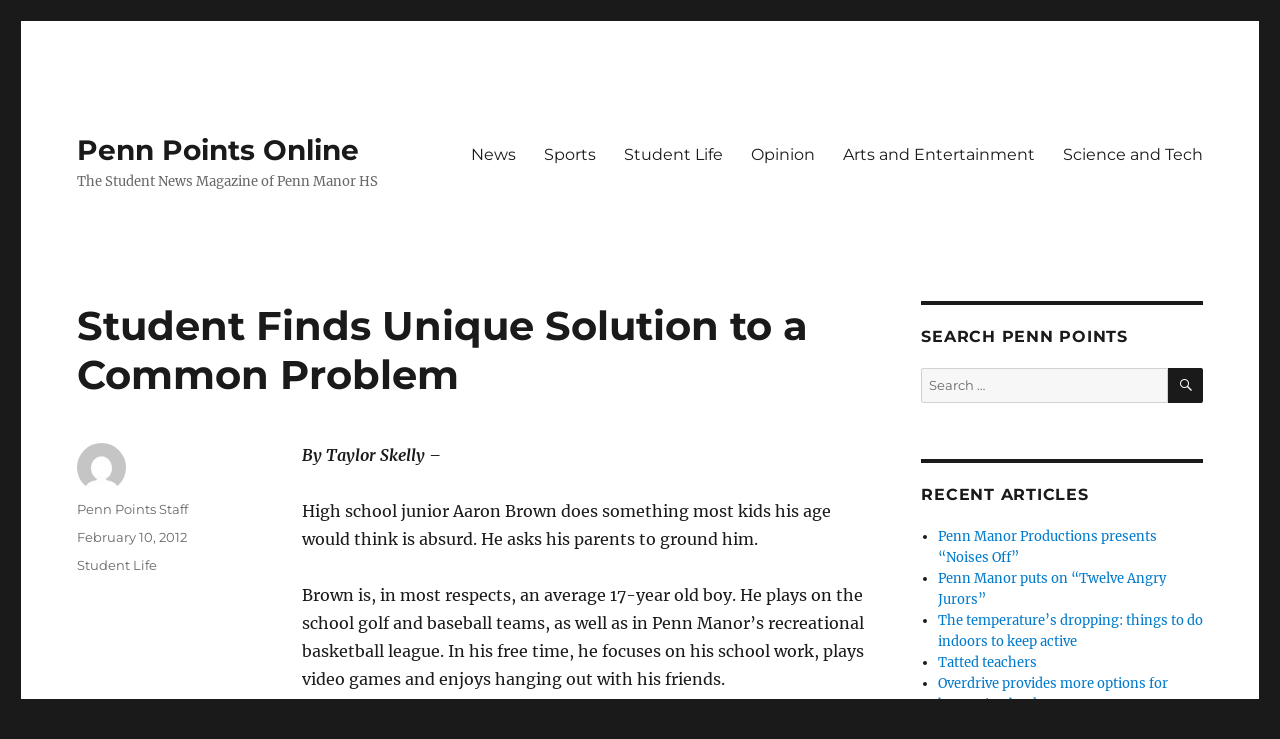

--- FILE ---
content_type: text/html; charset=UTF-8
request_url: https://www.pennpoints.net/2012/02/10/student-finds-unique-solution-to-a-common-problem/
body_size: 10820
content:
<!DOCTYPE html>
<html lang="en-US" class="no-js">
<head>
	<meta charset="UTF-8">
	<meta name="viewport" content="width=device-width, initial-scale=1.0">
	<link rel="profile" href="https://gmpg.org/xfn/11">
		<script>
(function(html){html.className = html.className.replace(/\bno-js\b/,'js')})(document.documentElement);
//# sourceURL=twentysixteen_javascript_detection
</script>
<title>Student Finds Unique Solution to a Common Problem &#8211; Penn Points Online</title>
<meta name='robots' content='max-image-preview:large' />

            <script data-no-defer="1" data-ezscrex="false" data-cfasync="false" data-pagespeed-no-defer data-cookieconsent="ignore">
                var ctPublicFunctions = {"_ajax_nonce":"28238e87df","_rest_nonce":"288992870e","_ajax_url":"\/wp-admin\/admin-ajax.php","_rest_url":"https:\/\/www.pennpoints.net\/wp-json\/","data__cookies_type":"alternative","data__ajax_type":"rest","data__bot_detector_enabled":"1","data__frontend_data_log_enabled":1,"cookiePrefix":"","wprocket_detected":false,"host_url":"www.pennpoints.net","text__ee_click_to_select":"Click to select the whole data","text__ee_original_email":"The complete one is","text__ee_got_it":"Got it","text__ee_blocked":"Blocked","text__ee_cannot_connect":"Cannot connect","text__ee_cannot_decode":"Can not decode email. Unknown reason","text__ee_email_decoder":"CleanTalk email decoder","text__ee_wait_for_decoding":"The magic is on the way!","text__ee_decoding_process":"Please wait a few seconds while we decode the contact data."}
            </script>
        
            <script data-no-defer="1" data-ezscrex="false" data-cfasync="false" data-pagespeed-no-defer data-cookieconsent="ignore">
                var ctPublic = {"_ajax_nonce":"28238e87df","settings__forms__check_internal":"0","settings__forms__check_external":"0","settings__forms__force_protection":0,"settings__forms__search_test":"1","settings__forms__wc_add_to_cart":"0","settings__data__bot_detector_enabled":"1","settings__sfw__anti_crawler":0,"blog_home":"https:\/\/www.pennpoints.net\/","pixel__setting":"3","pixel__enabled":false,"pixel__url":null,"data__email_check_before_post":"1","data__email_check_exist_post":"0","data__cookies_type":"alternative","data__key_is_ok":true,"data__visible_fields_required":true,"wl_brandname":"Anti-Spam by CleanTalk","wl_brandname_short":"CleanTalk","ct_checkjs_key":1656262413,"emailEncoderPassKey":"8657ac6b1610ec5e253ffa67230465d3","bot_detector_forms_excluded":"W10=","advancedCacheExists":false,"varnishCacheExists":false,"wc_ajax_add_to_cart":false}
            </script>
        <link rel='dns-prefetch' href='//fd.cleantalk.org' />
<link rel='dns-prefetch' href='//secure.gravatar.com' />
<link rel='dns-prefetch' href='//stats.wp.com' />
<link rel='dns-prefetch' href='//v0.wordpress.com' />
<link rel="alternate" type="application/rss+xml" title="Penn Points Online &raquo; Feed" href="https://www.pennpoints.net/feed/" />
<link rel="alternate" type="application/rss+xml" title="Penn Points Online &raquo; Comments Feed" href="https://www.pennpoints.net/comments/feed/" />
<link rel="alternate" title="oEmbed (JSON)" type="application/json+oembed" href="https://www.pennpoints.net/wp-json/oembed/1.0/embed?url=https%3A%2F%2Fwww.pennpoints.net%2F2012%2F02%2F10%2Fstudent-finds-unique-solution-to-a-common-problem%2F" />
<link rel="alternate" title="oEmbed (XML)" type="text/xml+oembed" href="https://www.pennpoints.net/wp-json/oembed/1.0/embed?url=https%3A%2F%2Fwww.pennpoints.net%2F2012%2F02%2F10%2Fstudent-finds-unique-solution-to-a-common-problem%2F&#038;format=xml" />
<style id='wp-img-auto-sizes-contain-inline-css'>
img:is([sizes=auto i],[sizes^="auto," i]){contain-intrinsic-size:3000px 1500px}
/*# sourceURL=wp-img-auto-sizes-contain-inline-css */
</style>
<link rel='stylesheet' id='twentysixteen-jetpack-css' href='https://www.pennpoints.net/wp-content/plugins/jetpack/modules/theme-tools/compat/twentysixteen.css?ver=15.4' media='all' />
<link rel='stylesheet' id='jetpack_related-posts-css' href='https://www.pennpoints.net/wp-content/plugins/jetpack/modules/related-posts/related-posts.css?ver=20240116' media='all' />
<style id='wp-emoji-styles-inline-css'>

	img.wp-smiley, img.emoji {
		display: inline !important;
		border: none !important;
		box-shadow: none !important;
		height: 1em !important;
		width: 1em !important;
		margin: 0 0.07em !important;
		vertical-align: -0.1em !important;
		background: none !important;
		padding: 0 !important;
	}
/*# sourceURL=wp-emoji-styles-inline-css */
</style>
<style id='wp-block-library-inline-css'>
:root{--wp-block-synced-color:#7a00df;--wp-block-synced-color--rgb:122,0,223;--wp-bound-block-color:var(--wp-block-synced-color);--wp-editor-canvas-background:#ddd;--wp-admin-theme-color:#007cba;--wp-admin-theme-color--rgb:0,124,186;--wp-admin-theme-color-darker-10:#006ba1;--wp-admin-theme-color-darker-10--rgb:0,107,160.5;--wp-admin-theme-color-darker-20:#005a87;--wp-admin-theme-color-darker-20--rgb:0,90,135;--wp-admin-border-width-focus:2px}@media (min-resolution:192dpi){:root{--wp-admin-border-width-focus:1.5px}}.wp-element-button{cursor:pointer}:root .has-very-light-gray-background-color{background-color:#eee}:root .has-very-dark-gray-background-color{background-color:#313131}:root .has-very-light-gray-color{color:#eee}:root .has-very-dark-gray-color{color:#313131}:root .has-vivid-green-cyan-to-vivid-cyan-blue-gradient-background{background:linear-gradient(135deg,#00d084,#0693e3)}:root .has-purple-crush-gradient-background{background:linear-gradient(135deg,#34e2e4,#4721fb 50%,#ab1dfe)}:root .has-hazy-dawn-gradient-background{background:linear-gradient(135deg,#faaca8,#dad0ec)}:root .has-subdued-olive-gradient-background{background:linear-gradient(135deg,#fafae1,#67a671)}:root .has-atomic-cream-gradient-background{background:linear-gradient(135deg,#fdd79a,#004a59)}:root .has-nightshade-gradient-background{background:linear-gradient(135deg,#330968,#31cdcf)}:root .has-midnight-gradient-background{background:linear-gradient(135deg,#020381,#2874fc)}:root{--wp--preset--font-size--normal:16px;--wp--preset--font-size--huge:42px}.has-regular-font-size{font-size:1em}.has-larger-font-size{font-size:2.625em}.has-normal-font-size{font-size:var(--wp--preset--font-size--normal)}.has-huge-font-size{font-size:var(--wp--preset--font-size--huge)}.has-text-align-center{text-align:center}.has-text-align-left{text-align:left}.has-text-align-right{text-align:right}.has-fit-text{white-space:nowrap!important}#end-resizable-editor-section{display:none}.aligncenter{clear:both}.items-justified-left{justify-content:flex-start}.items-justified-center{justify-content:center}.items-justified-right{justify-content:flex-end}.items-justified-space-between{justify-content:space-between}.screen-reader-text{border:0;clip-path:inset(50%);height:1px;margin:-1px;overflow:hidden;padding:0;position:absolute;width:1px;word-wrap:normal!important}.screen-reader-text:focus{background-color:#ddd;clip-path:none;color:#444;display:block;font-size:1em;height:auto;left:5px;line-height:normal;padding:15px 23px 14px;text-decoration:none;top:5px;width:auto;z-index:100000}html :where(.has-border-color){border-style:solid}html :where([style*=border-top-color]){border-top-style:solid}html :where([style*=border-right-color]){border-right-style:solid}html :where([style*=border-bottom-color]){border-bottom-style:solid}html :where([style*=border-left-color]){border-left-style:solid}html :where([style*=border-width]){border-style:solid}html :where([style*=border-top-width]){border-top-style:solid}html :where([style*=border-right-width]){border-right-style:solid}html :where([style*=border-bottom-width]){border-bottom-style:solid}html :where([style*=border-left-width]){border-left-style:solid}html :where(img[class*=wp-image-]){height:auto;max-width:100%}:where(figure){margin:0 0 1em}html :where(.is-position-sticky){--wp-admin--admin-bar--position-offset:var(--wp-admin--admin-bar--height,0px)}@media screen and (max-width:600px){html :where(.is-position-sticky){--wp-admin--admin-bar--position-offset:0px}}

/*# sourceURL=wp-block-library-inline-css */
</style><style id='global-styles-inline-css'>
:root{--wp--preset--aspect-ratio--square: 1;--wp--preset--aspect-ratio--4-3: 4/3;--wp--preset--aspect-ratio--3-4: 3/4;--wp--preset--aspect-ratio--3-2: 3/2;--wp--preset--aspect-ratio--2-3: 2/3;--wp--preset--aspect-ratio--16-9: 16/9;--wp--preset--aspect-ratio--9-16: 9/16;--wp--preset--color--black: #000000;--wp--preset--color--cyan-bluish-gray: #abb8c3;--wp--preset--color--white: #fff;--wp--preset--color--pale-pink: #f78da7;--wp--preset--color--vivid-red: #cf2e2e;--wp--preset--color--luminous-vivid-orange: #ff6900;--wp--preset--color--luminous-vivid-amber: #fcb900;--wp--preset--color--light-green-cyan: #7bdcb5;--wp--preset--color--vivid-green-cyan: #00d084;--wp--preset--color--pale-cyan-blue: #8ed1fc;--wp--preset--color--vivid-cyan-blue: #0693e3;--wp--preset--color--vivid-purple: #9b51e0;--wp--preset--color--dark-gray: #1a1a1a;--wp--preset--color--medium-gray: #686868;--wp--preset--color--light-gray: #e5e5e5;--wp--preset--color--blue-gray: #4d545c;--wp--preset--color--bright-blue: #007acc;--wp--preset--color--light-blue: #9adffd;--wp--preset--color--dark-brown: #402b30;--wp--preset--color--medium-brown: #774e24;--wp--preset--color--dark-red: #640c1f;--wp--preset--color--bright-red: #ff675f;--wp--preset--color--yellow: #ffef8e;--wp--preset--gradient--vivid-cyan-blue-to-vivid-purple: linear-gradient(135deg,rgb(6,147,227) 0%,rgb(155,81,224) 100%);--wp--preset--gradient--light-green-cyan-to-vivid-green-cyan: linear-gradient(135deg,rgb(122,220,180) 0%,rgb(0,208,130) 100%);--wp--preset--gradient--luminous-vivid-amber-to-luminous-vivid-orange: linear-gradient(135deg,rgb(252,185,0) 0%,rgb(255,105,0) 100%);--wp--preset--gradient--luminous-vivid-orange-to-vivid-red: linear-gradient(135deg,rgb(255,105,0) 0%,rgb(207,46,46) 100%);--wp--preset--gradient--very-light-gray-to-cyan-bluish-gray: linear-gradient(135deg,rgb(238,238,238) 0%,rgb(169,184,195) 100%);--wp--preset--gradient--cool-to-warm-spectrum: linear-gradient(135deg,rgb(74,234,220) 0%,rgb(151,120,209) 20%,rgb(207,42,186) 40%,rgb(238,44,130) 60%,rgb(251,105,98) 80%,rgb(254,248,76) 100%);--wp--preset--gradient--blush-light-purple: linear-gradient(135deg,rgb(255,206,236) 0%,rgb(152,150,240) 100%);--wp--preset--gradient--blush-bordeaux: linear-gradient(135deg,rgb(254,205,165) 0%,rgb(254,45,45) 50%,rgb(107,0,62) 100%);--wp--preset--gradient--luminous-dusk: linear-gradient(135deg,rgb(255,203,112) 0%,rgb(199,81,192) 50%,rgb(65,88,208) 100%);--wp--preset--gradient--pale-ocean: linear-gradient(135deg,rgb(255,245,203) 0%,rgb(182,227,212) 50%,rgb(51,167,181) 100%);--wp--preset--gradient--electric-grass: linear-gradient(135deg,rgb(202,248,128) 0%,rgb(113,206,126) 100%);--wp--preset--gradient--midnight: linear-gradient(135deg,rgb(2,3,129) 0%,rgb(40,116,252) 100%);--wp--preset--font-size--small: 13px;--wp--preset--font-size--medium: 20px;--wp--preset--font-size--large: 36px;--wp--preset--font-size--x-large: 42px;--wp--preset--spacing--20: 0.44rem;--wp--preset--spacing--30: 0.67rem;--wp--preset--spacing--40: 1rem;--wp--preset--spacing--50: 1.5rem;--wp--preset--spacing--60: 2.25rem;--wp--preset--spacing--70: 3.38rem;--wp--preset--spacing--80: 5.06rem;--wp--preset--shadow--natural: 6px 6px 9px rgba(0, 0, 0, 0.2);--wp--preset--shadow--deep: 12px 12px 50px rgba(0, 0, 0, 0.4);--wp--preset--shadow--sharp: 6px 6px 0px rgba(0, 0, 0, 0.2);--wp--preset--shadow--outlined: 6px 6px 0px -3px rgb(255, 255, 255), 6px 6px rgb(0, 0, 0);--wp--preset--shadow--crisp: 6px 6px 0px rgb(0, 0, 0);}:where(.is-layout-flex){gap: 0.5em;}:where(.is-layout-grid){gap: 0.5em;}body .is-layout-flex{display: flex;}.is-layout-flex{flex-wrap: wrap;align-items: center;}.is-layout-flex > :is(*, div){margin: 0;}body .is-layout-grid{display: grid;}.is-layout-grid > :is(*, div){margin: 0;}:where(.wp-block-columns.is-layout-flex){gap: 2em;}:where(.wp-block-columns.is-layout-grid){gap: 2em;}:where(.wp-block-post-template.is-layout-flex){gap: 1.25em;}:where(.wp-block-post-template.is-layout-grid){gap: 1.25em;}.has-black-color{color: var(--wp--preset--color--black) !important;}.has-cyan-bluish-gray-color{color: var(--wp--preset--color--cyan-bluish-gray) !important;}.has-white-color{color: var(--wp--preset--color--white) !important;}.has-pale-pink-color{color: var(--wp--preset--color--pale-pink) !important;}.has-vivid-red-color{color: var(--wp--preset--color--vivid-red) !important;}.has-luminous-vivid-orange-color{color: var(--wp--preset--color--luminous-vivid-orange) !important;}.has-luminous-vivid-amber-color{color: var(--wp--preset--color--luminous-vivid-amber) !important;}.has-light-green-cyan-color{color: var(--wp--preset--color--light-green-cyan) !important;}.has-vivid-green-cyan-color{color: var(--wp--preset--color--vivid-green-cyan) !important;}.has-pale-cyan-blue-color{color: var(--wp--preset--color--pale-cyan-blue) !important;}.has-vivid-cyan-blue-color{color: var(--wp--preset--color--vivid-cyan-blue) !important;}.has-vivid-purple-color{color: var(--wp--preset--color--vivid-purple) !important;}.has-black-background-color{background-color: var(--wp--preset--color--black) !important;}.has-cyan-bluish-gray-background-color{background-color: var(--wp--preset--color--cyan-bluish-gray) !important;}.has-white-background-color{background-color: var(--wp--preset--color--white) !important;}.has-pale-pink-background-color{background-color: var(--wp--preset--color--pale-pink) !important;}.has-vivid-red-background-color{background-color: var(--wp--preset--color--vivid-red) !important;}.has-luminous-vivid-orange-background-color{background-color: var(--wp--preset--color--luminous-vivid-orange) !important;}.has-luminous-vivid-amber-background-color{background-color: var(--wp--preset--color--luminous-vivid-amber) !important;}.has-light-green-cyan-background-color{background-color: var(--wp--preset--color--light-green-cyan) !important;}.has-vivid-green-cyan-background-color{background-color: var(--wp--preset--color--vivid-green-cyan) !important;}.has-pale-cyan-blue-background-color{background-color: var(--wp--preset--color--pale-cyan-blue) !important;}.has-vivid-cyan-blue-background-color{background-color: var(--wp--preset--color--vivid-cyan-blue) !important;}.has-vivid-purple-background-color{background-color: var(--wp--preset--color--vivid-purple) !important;}.has-black-border-color{border-color: var(--wp--preset--color--black) !important;}.has-cyan-bluish-gray-border-color{border-color: var(--wp--preset--color--cyan-bluish-gray) !important;}.has-white-border-color{border-color: var(--wp--preset--color--white) !important;}.has-pale-pink-border-color{border-color: var(--wp--preset--color--pale-pink) !important;}.has-vivid-red-border-color{border-color: var(--wp--preset--color--vivid-red) !important;}.has-luminous-vivid-orange-border-color{border-color: var(--wp--preset--color--luminous-vivid-orange) !important;}.has-luminous-vivid-amber-border-color{border-color: var(--wp--preset--color--luminous-vivid-amber) !important;}.has-light-green-cyan-border-color{border-color: var(--wp--preset--color--light-green-cyan) !important;}.has-vivid-green-cyan-border-color{border-color: var(--wp--preset--color--vivid-green-cyan) !important;}.has-pale-cyan-blue-border-color{border-color: var(--wp--preset--color--pale-cyan-blue) !important;}.has-vivid-cyan-blue-border-color{border-color: var(--wp--preset--color--vivid-cyan-blue) !important;}.has-vivid-purple-border-color{border-color: var(--wp--preset--color--vivid-purple) !important;}.has-vivid-cyan-blue-to-vivid-purple-gradient-background{background: var(--wp--preset--gradient--vivid-cyan-blue-to-vivid-purple) !important;}.has-light-green-cyan-to-vivid-green-cyan-gradient-background{background: var(--wp--preset--gradient--light-green-cyan-to-vivid-green-cyan) !important;}.has-luminous-vivid-amber-to-luminous-vivid-orange-gradient-background{background: var(--wp--preset--gradient--luminous-vivid-amber-to-luminous-vivid-orange) !important;}.has-luminous-vivid-orange-to-vivid-red-gradient-background{background: var(--wp--preset--gradient--luminous-vivid-orange-to-vivid-red) !important;}.has-very-light-gray-to-cyan-bluish-gray-gradient-background{background: var(--wp--preset--gradient--very-light-gray-to-cyan-bluish-gray) !important;}.has-cool-to-warm-spectrum-gradient-background{background: var(--wp--preset--gradient--cool-to-warm-spectrum) !important;}.has-blush-light-purple-gradient-background{background: var(--wp--preset--gradient--blush-light-purple) !important;}.has-blush-bordeaux-gradient-background{background: var(--wp--preset--gradient--blush-bordeaux) !important;}.has-luminous-dusk-gradient-background{background: var(--wp--preset--gradient--luminous-dusk) !important;}.has-pale-ocean-gradient-background{background: var(--wp--preset--gradient--pale-ocean) !important;}.has-electric-grass-gradient-background{background: var(--wp--preset--gradient--electric-grass) !important;}.has-midnight-gradient-background{background: var(--wp--preset--gradient--midnight) !important;}.has-small-font-size{font-size: var(--wp--preset--font-size--small) !important;}.has-medium-font-size{font-size: var(--wp--preset--font-size--medium) !important;}.has-large-font-size{font-size: var(--wp--preset--font-size--large) !important;}.has-x-large-font-size{font-size: var(--wp--preset--font-size--x-large) !important;}
/*# sourceURL=global-styles-inline-css */
</style>

<style id='classic-theme-styles-inline-css'>
/*! This file is auto-generated */
.wp-block-button__link{color:#fff;background-color:#32373c;border-radius:9999px;box-shadow:none;text-decoration:none;padding:calc(.667em + 2px) calc(1.333em + 2px);font-size:1.125em}.wp-block-file__button{background:#32373c;color:#fff;text-decoration:none}
/*# sourceURL=/wp-includes/css/classic-themes.min.css */
</style>
<link rel='stylesheet' id='cleantalk-public-css-css' href='https://www.pennpoints.net/wp-content/plugins/cleantalk-spam-protect/css/cleantalk-public.min.css?ver=6.71_1769082692' media='all' />
<link rel='stylesheet' id='cleantalk-email-decoder-css-css' href='https://www.pennpoints.net/wp-content/plugins/cleantalk-spam-protect/css/cleantalk-email-decoder.min.css?ver=6.71_1769082692' media='all' />
<link rel='stylesheet' id='contact-form-7-css' href='https://www.pennpoints.net/wp-content/plugins/contact-form-7/includes/css/styles.css?ver=6.1.4' media='all' />
<link rel='stylesheet' id='twentysixteen-fonts-css' href='https://www.pennpoints.net/wp-content/themes/twentysixteen/fonts/merriweather-plus-montserrat-plus-inconsolata.css?ver=20230328' media='all' />
<link rel='stylesheet' id='genericons-css' href='https://www.pennpoints.net/wp-content/plugins/jetpack/_inc/genericons/genericons/genericons.css?ver=3.1' media='all' />
<link rel='stylesheet' id='twentysixteen-style-css' href='https://www.pennpoints.net/wp-content/themes/twentysixteen/style.css?ver=20251202' media='all' />
<link rel='stylesheet' id='twentysixteen-block-style-css' href='https://www.pennpoints.net/wp-content/themes/twentysixteen/css/blocks.css?ver=20240817' media='all' />
<link rel='stylesheet' id='jetpack-subscriptions-css' href='https://www.pennpoints.net/wp-content/plugins/jetpack/_inc/build/subscriptions/subscriptions.min.css?ver=15.4' media='all' />
<link rel='stylesheet' id='genesis-tabs-stylesheet-css' href='https://www.pennpoints.net/wp-content/plugins/genesis-tabs/assets/css/style.css?ver=0.9.5' media='all' />
<script id="jetpack_related-posts-js-extra">
var related_posts_js_options = {"post_heading":"h4"};
//# sourceURL=jetpack_related-posts-js-extra
</script>
<script src="https://www.pennpoints.net/wp-content/plugins/jetpack/_inc/build/related-posts/related-posts.min.js?ver=20240116" id="jetpack_related-posts-js"></script>
<script src="https://www.pennpoints.net/wp-content/plugins/cleantalk-spam-protect/js/apbct-public-bundle.min.js?ver=6.71_1769082692" id="apbct-public-bundle.min-js-js"></script>
<script src="https://fd.cleantalk.org/ct-bot-detector-wrapper.js?ver=6.71" id="ct_bot_detector-js" defer data-wp-strategy="defer"></script>
<script src="https://www.pennpoints.net/wp-includes/js/jquery/jquery.min.js?ver=3.7.1" id="jquery-core-js"></script>
<script src="https://www.pennpoints.net/wp-includes/js/jquery/jquery-migrate.min.js?ver=3.4.1" id="jquery-migrate-js"></script>
<script id="twentysixteen-script-js-extra">
var screenReaderText = {"expand":"expand child menu","collapse":"collapse child menu"};
//# sourceURL=twentysixteen-script-js-extra
</script>
<script src="https://www.pennpoints.net/wp-content/themes/twentysixteen/js/functions.js?ver=20230629" id="twentysixteen-script-js" defer data-wp-strategy="defer"></script>
<link rel="https://api.w.org/" href="https://www.pennpoints.net/wp-json/" /><link rel="alternate" title="JSON" type="application/json" href="https://www.pennpoints.net/wp-json/wp/v2/posts/44957" /><link rel="EditURI" type="application/rsd+xml" title="RSD" href="https://www.pennpoints.net/xmlrpc.php?rsd" />
<meta name="generator" content="WordPress 6.9" />
<link rel="canonical" href="https://www.pennpoints.net/2012/02/10/student-finds-unique-solution-to-a-common-problem/" />
<link rel='shortlink' href='https://wp.me/p2ZIkK-bH7' />
	<style>img#wpstats{display:none}</style>
		
<!-- Jetpack Open Graph Tags -->
<meta property="og:type" content="article" />
<meta property="og:title" content="Student Finds Unique Solution to a Common Problem" />
<meta property="og:url" content="https://www.pennpoints.net/2012/02/10/student-finds-unique-solution-to-a-common-problem/" />
<meta property="og:description" content="By Taylor Skelly &#8211; High school junior Aaron Brown does something most kids his age would think is absurd. He asks his parents to ground him. Brown is, in most respects, an average 17-year old…" />
<meta property="article:published_time" content="2012-02-10T15:35:55+00:00" />
<meta property="article:modified_time" content="2012-02-10T15:35:55+00:00" />
<meta property="og:site_name" content="Penn Points Online" />
<meta property="og:image" content="https://www.pennpoints.net/wp-content/uploads/2012/02/Aaronbrown2-199x300.jpg" />
<meta property="og:image:width" content="199" />
<meta property="og:image:height" content="300" />
<meta property="og:image:alt" content="" />
<meta property="og:locale" content="en_US" />
<meta name="twitter:text:title" content="Student Finds Unique Solution to a Common Problem" />
<meta name="twitter:image" content="https://www.pennpoints.net/wp-content/uploads/2012/02/Aaronbrown2-199x300.jpg?w=144" />
<meta name="twitter:card" content="summary" />

<!-- End Jetpack Open Graph Tags -->
<script src="/wp-content/mu-plugins/captaincore-analytics.js" data-site="MSCUQVQX" defer></script>
</head>

<body class="wp-singular post-template-default single single-post postid-44957 single-format-standard wp-embed-responsive wp-theme-twentysixteen group-blog">
<div id="page" class="site">
	<div class="site-inner">
		<a class="skip-link screen-reader-text" href="#content">
			Skip to content		</a>

		<header id="masthead" class="site-header">
			<div class="site-header-main">
				<div class="site-branding">
											<p class="site-title"><a href="https://www.pennpoints.net/" rel="home" >Penn Points Online</a></p>
												<p class="site-description">The Student News Magazine of Penn Manor HS</p>
									</div><!-- .site-branding -->

									<button id="menu-toggle" class="menu-toggle">Menu</button>

					<div id="site-header-menu" class="site-header-menu">
													<nav id="site-navigation" class="main-navigation" aria-label="Primary Menu">
								<div class="menu-primary-nav-container"><ul id="menu-primary-nav" class="primary-menu"><li id="menu-item-56137" class="menu-item menu-item-type-taxonomy menu-item-object-category menu-item-56137"><a href="https://www.pennpoints.net/category/news/">News</a></li>
<li id="menu-item-56148" class="menu-item menu-item-type-taxonomy menu-item-object-category menu-item-56148"><a href="https://www.pennpoints.net/category/sports/">Sports</a></li>
<li id="menu-item-56136" class="menu-item menu-item-type-taxonomy menu-item-object-category current-post-ancestor current-menu-parent current-post-parent menu-item-56136"><a href="https://www.pennpoints.net/category/student-life/">Student Life</a></li>
<li id="menu-item-56150" class="menu-item menu-item-type-taxonomy menu-item-object-category menu-item-56150"><a href="https://www.pennpoints.net/category/opinion/">Opinion</a></li>
<li id="menu-item-56149" class="menu-item menu-item-type-taxonomy menu-item-object-category menu-item-56149"><a href="https://www.pennpoints.net/category/arts-and-entertainment/">Arts and Entertainment</a></li>
<li id="menu-item-56151" class="menu-item menu-item-type-taxonomy menu-item-object-category menu-item-56151"><a href="https://www.pennpoints.net/category/science-and-tech/">Science and Tech</a></li>
</ul></div>							</nav><!-- .main-navigation -->
						
											</div><!-- .site-header-menu -->
							</div><!-- .site-header-main -->

					</header><!-- .site-header -->

		<div id="content" class="site-content">

<div id="primary" class="content-area">
	<main id="main" class="site-main">
		
<article id="post-44957" class="post-44957 post type-post status-publish format-standard hentry category-student-life">
	<header class="entry-header">
		<h1 class="entry-title">Student Finds Unique Solution to a Common Problem</h1>	</header><!-- .entry-header -->

	
	
	<div class="entry-content">
		<p><em><strong>By Taylor Skelly &#8211;</strong></em></p>
<p>High school junior Aaron Brown does something most kids his age would think is absurd. He asks his parents to ground him.</p>
<p>Brown is, in most respects, an average 17-year old boy. He plays on the school golf and baseball teams, as well as in Penn Manor&#8217;s recreational basketball league. In his free time, he focuses on his school work, plays video games and enjoys hanging out with his friends.</p>
<p>However, when video games begin to interfere with his school work or sports, he asks his parents to take them away.<em><strong></strong></em></p>
<p>To many, Brown&#8217;s solution to this common issue seems preposterous and unthinkable.</p>
<p>To his critics, he replied, &#8220;I&#8217;m not very self-motivated, it&#8217;s something I need to work on.&#8221;</p>
<p>Brown admits that at times he can be a video game addict and an hour of gaming can quickly turn into an entire evening, demolishing any opportunity to spend extra time on his school work. His courses include the likes of AP Calculus BC and Honors Physics. Most of his peers don&#8217;t see a lack of time for school work to be much of a concern.</p>
<p>&#8220;I&#8217;m hard working, organized and a good student. I take pride in getting good grades,&#8221; said Brown.</p>
<figure id="attachment_45465" aria-describedby="caption-attachment-45465" style="width: 199px" class="wp-caption alignleft"><a href="https://www.pennpoints.net/?attachment_id=45465" rel="attachment wp-att-45465"><img fetchpriority="high" decoding="async" class="size-medium wp-image-45465" title="Aaronbrown2" src="https://www.pennpoints.net/wp-content/uploads/2012/02/Aaronbrown2-199x300.jpg" alt="" width="199" height="300" srcset="https://www.pennpoints.net/wp-content/uploads/2012/02/Aaronbrown2-199x300.jpg 199w, https://www.pennpoints.net/wp-content/uploads/2012/02/Aaronbrown2.jpg 350w" sizes="(max-width: 199px) 85vw, 199px" /></a><figcaption id="caption-attachment-45465" class="wp-caption-text">Aaron Brown, Penn Manor junior. Photo by Taylor Skelly.</figcaption></figure>
<p>While Brown insists he lacks self-motivation, he does display an admirable trait, self-discipline. Brown&#8217;s ability to recognize something holding him back from performing his best in school, in this case video games, allows him to stay focused on achieving a larger goal of his, playing either baseball or golf while attending Lebanon Valley College.</p>
<p>&#8220;It&#8217;s a good school and the right size for me,&#8221; said Brown, &#8220;It&#8217;s also in a good location.  I don&#8217;t want to go too far away from home because I have a good relationship with my parents.&#8221;</p>
<p>&#8220;I have a lot of respect for him for taking his schoolwork so seriously, but most kids his age would think he&#8217;s ridiculous,&#8221; said Penn Manor junior Travis Wells.</p>
<p>Despite the chastising Brown receives from time to time, he says he plans on continuing to handle his video game problem the same way for the rest of his high school career.</p>
<p>&#8220;It works for me,&#8221; he said.</p>
<p>In college, Brown hopes to use what he is learning in high school to move past his current video game habits and prepare himself for a career as an actuary.</p>
<p>&#8220;I probably won&#8217;t even have an XBOX in college, so I won&#8217;t have any option but to hit the books,&#8221; said Brown.</p>
<p>For this junior, getting into a good college is more important than countless empty hours of video games.</p>

<div id='jp-relatedposts' class='jp-relatedposts' >
	<h3 class="jp-relatedposts-headline"><em>Related</em></h3>
</div>	</div><!-- .entry-content -->

	<footer class="entry-footer">
		<span class="byline"><img alt='' src='https://secure.gravatar.com/avatar/401df511fc813e6aeaaef64b080469f81263e0672cac4edb6b012e467cc30804?s=49&#038;d=mm&#038;r=g' srcset='https://secure.gravatar.com/avatar/401df511fc813e6aeaaef64b080469f81263e0672cac4edb6b012e467cc30804?s=98&#038;d=mm&#038;r=g 2x' class='avatar avatar-49 photo' height='49' width='49' decoding='async'/><span class="screen-reader-text">Author </span><span class="author vcard"><a class="url fn n" href="https://www.pennpoints.net/author/pennpoints/">Penn Points Staff</a></span></span><span class="posted-on"><span class="screen-reader-text">Posted on </span><a href="https://www.pennpoints.net/2012/02/10/student-finds-unique-solution-to-a-common-problem/" rel="bookmark"><time class="entry-date published updated" datetime="2012-02-10T11:35:55-04:00">February 10, 2012</time></a></span><span class="cat-links"><span class="screen-reader-text">Categories </span><a href="https://www.pennpoints.net/category/student-life/" rel="category tag">Student Life</a></span>			</footer><!-- .entry-footer -->
</article><!-- #post-44957 -->

	<nav class="navigation post-navigation" aria-label="Posts">
		<h2 class="screen-reader-text">Post navigation</h2>
		<div class="nav-links"><div class="nav-previous"><a href="https://www.pennpoints.net/2012/02/09/frese-faces-a-different-battle-on-the-ice/" rel="prev"><span class="meta-nav" aria-hidden="true">Previous</span> <span class="screen-reader-text">Previous post:</span> <span class="post-title">Frese Faces a Different Battle on the Ice</span></a></div><div class="nav-next"><a href="https://www.pennpoints.net/2012/02/10/pm-lacrosse-looking-to-slash-into-relavancy/" rel="next"><span class="meta-nav" aria-hidden="true">Next</span> <span class="screen-reader-text">Next post:</span> <span class="post-title">PM Lacrosse Looking to Slash into Relavancy</span></a></div></div>
	</nav>
	</main><!-- .site-main -->

	
</div><!-- .content-area -->


	<aside id="secondary" class="sidebar widget-area">
		<section id="search-6" class="widget widget_search"><h2 class="widget-title">Search Penn Points</h2>
<form apbct-form-sign="native_search" role="search" method="get" class="search-form" action="https://www.pennpoints.net/">
	<label>
		<span class="screen-reader-text">
			Search for:		</span>
		<input type="search" class="search-field" placeholder="Search &hellip;" value="" name="s" />
	</label>
	<button type="submit" class="search-submit"><span class="screen-reader-text">
		Search	</span></button>
<input
                    class="apbct_special_field apbct_email_id__search_form"
                    name="apbct__email_id__search_form"
                    aria-label="apbct__label_id__search_form"
                    type="text" size="30" maxlength="200" autocomplete="off"
                    value=""
                /><input
                   id="apbct_submit_id__search_form" 
                   class="apbct_special_field apbct__email_id__search_form"
                   name="apbct__label_id__search_form"
                   aria-label="apbct_submit_name__search_form"
                   type="submit"
                   size="30"
                   maxlength="200"
                   value="51864"
               /></form>
</section>
		<section id="recent-posts-4" class="widget widget_recent_entries">
		<h2 class="widget-title">Recent Articles</h2><nav aria-label="Recent Articles">
		<ul>
											<li>
					<a href="https://www.pennpoints.net/2018/11/16/penn-manor-productions-presents-noises-off/">Penn Manor Productions presents &#8220;Noises Off&#8221;</a>
									</li>
											<li>
					<a href="https://www.pennpoints.net/2016/11/18/penn-manor-puts-ontwelve-angry-jurors/">Penn Manor puts on “Twelve Angry Jurors”</a>
									</li>
											<li>
					<a href="https://www.pennpoints.net/2016/11/18/the-temperatures-dropping-things-to-do-indoors-to-keep-active/">The temperature’s dropping: things to do indoors to keep active</a>
									</li>
											<li>
					<a href="https://www.pennpoints.net/2016/11/16/tatted-teachers/">Tatted teachers</a>
									</li>
											<li>
					<a href="https://www.pennpoints.net/2016/11/07/overdrive-provides-more-options-for-borrowing-books/">Overdrive provides more options for borrowing books</a>
									</li>
					</ul>

		</nav></section><section id="blog_subscription-2" class="widget widget_blog_subscription jetpack_subscription_widget"><h2 class="widget-title">Subscribe to email updates</h2>
			<div class="wp-block-jetpack-subscriptions__container">
			<form action="#" method="post" accept-charset="utf-8" id="subscribe-blog-blog_subscription-2"
				data-blog="44261102"
				data-post_access_level="everybody" >
									<div id="subscribe-text"><p>Enter your email address to subscribe to this blog and receive notifications of new posts by email.</p>
</div>
										<p id="subscribe-email">
						<label id="jetpack-subscribe-label"
							class="screen-reader-text"
							for="subscribe-field-blog_subscription-2">
							Email Address						</label>
						<input type="email" name="email" autocomplete="email" required="required"
																					value=""
							id="subscribe-field-blog_subscription-2"
							placeholder="Email Address"
						/>
					</p>

					<p id="subscribe-submit"
											>
						<input type="hidden" name="action" value="subscribe"/>
						<input type="hidden" name="source" value="https://www.pennpoints.net/2012/02/10/student-finds-unique-solution-to-a-common-problem/"/>
						<input type="hidden" name="sub-type" value="widget"/>
						<input type="hidden" name="redirect_fragment" value="subscribe-blog-blog_subscription-2"/>
						<input type="hidden" id="_wpnonce" name="_wpnonce" value="37e196c751" /><input type="hidden" name="_wp_http_referer" value="/2012/02/10/student-finds-unique-solution-to-a-common-problem/" />						<button type="submit"
															class="wp-block-button__link"
																					name="jetpack_subscriptions_widget"
						>
							Subscribe						</button>
					</p>
							</form>
						</div>
			
</section><section id="linkcat-2" class="widget widget_links"><h2 class="widget-title">PM Websites</h2>
	<ul class='xoxo blogroll'>
<li><a href="http://www.pennmanor.net/" title="PM District Website">Penn Manor District Website</a></li>
<li><a href="https://highschool.pennmanor.net/" title="PM High School">Penn Manor High School</a></li>
<li><a href="http://twitter.com/pennmanor" title="PM Twitter">PM Twitter</a></li>

	</ul>
</section>
	</aside><!-- .sidebar .widget-area -->

		</div><!-- .site-content -->

		<footer id="colophon" class="site-footer">
							<nav class="main-navigation" aria-label="Footer Primary Menu">
					<div class="menu-primary-nav-container"><ul id="menu-primary-nav-1" class="primary-menu"><li class="menu-item menu-item-type-taxonomy menu-item-object-category menu-item-56137"><a href="https://www.pennpoints.net/category/news/">News</a></li>
<li class="menu-item menu-item-type-taxonomy menu-item-object-category menu-item-56148"><a href="https://www.pennpoints.net/category/sports/">Sports</a></li>
<li class="menu-item menu-item-type-taxonomy menu-item-object-category current-post-ancestor current-menu-parent current-post-parent menu-item-56136"><a href="https://www.pennpoints.net/category/student-life/">Student Life</a></li>
<li class="menu-item menu-item-type-taxonomy menu-item-object-category menu-item-56150"><a href="https://www.pennpoints.net/category/opinion/">Opinion</a></li>
<li class="menu-item menu-item-type-taxonomy menu-item-object-category menu-item-56149"><a href="https://www.pennpoints.net/category/arts-and-entertainment/">Arts and Entertainment</a></li>
<li class="menu-item menu-item-type-taxonomy menu-item-object-category menu-item-56151"><a href="https://www.pennpoints.net/category/science-and-tech/">Science and Tech</a></li>
</ul></div>				</nav><!-- .main-navigation -->
			
			
			<div class="site-info">
								<span class="site-title"><a href="https://www.pennpoints.net/" rel="home">Penn Points Online</a></span>
								<a href="https://wordpress.org/" class="imprint">
					Proudly powered by WordPress				</a>
			</div><!-- .site-info -->
		</footer><!-- .site-footer -->
	</div><!-- .site-inner -->
</div><!-- .site -->

<script type="speculationrules">
{"prefetch":[{"source":"document","where":{"and":[{"href_matches":"/*"},{"not":{"href_matches":["/wp-*.php","/wp-admin/*","/wp-content/uploads/*","/wp-content/*","/wp-content/plugins/*","/wp-content/themes/twentysixteen/*","/*\\?(.+)"]}},{"not":{"selector_matches":"a[rel~=\"nofollow\"]"}},{"not":{"selector_matches":".no-prefetch, .no-prefetch a"}}]},"eagerness":"conservative"}]}
</script>
	<div style="display:none">
			<div class="grofile-hash-map-c6b48945d75c6633e91759dc5a5015eb">
		</div>
		</div>
		<script src="https://www.pennpoints.net/wp-includes/js/dist/hooks.min.js?ver=dd5603f07f9220ed27f1" id="wp-hooks-js"></script>
<script src="https://www.pennpoints.net/wp-includes/js/dist/i18n.min.js?ver=c26c3dc7bed366793375" id="wp-i18n-js"></script>
<script id="wp-i18n-js-after">
wp.i18n.setLocaleData( { 'text direction\u0004ltr': [ 'ltr' ] } );
//# sourceURL=wp-i18n-js-after
</script>
<script src="https://www.pennpoints.net/wp-content/plugins/contact-form-7/includes/swv/js/index.js?ver=6.1.4" id="swv-js"></script>
<script id="contact-form-7-js-before">
var wpcf7 = {
    "api": {
        "root": "https:\/\/www.pennpoints.net\/wp-json\/",
        "namespace": "contact-form-7\/v1"
    },
    "cached": 1
};
//# sourceURL=contact-form-7-js-before
</script>
<script src="https://www.pennpoints.net/wp-content/plugins/contact-form-7/includes/js/index.js?ver=6.1.4" id="contact-form-7-js"></script>
<script src="https://secure.gravatar.com/js/gprofiles.js?ver=202604" id="grofiles-cards-js"></script>
<script id="wpgroho-js-extra">
var WPGroHo = {"my_hash":""};
//# sourceURL=wpgroho-js-extra
</script>
<script src="https://www.pennpoints.net/wp-content/plugins/jetpack/modules/wpgroho.js?ver=15.4" id="wpgroho-js"></script>
<script src="https://www.pennpoints.net/wp-includes/js/jquery/ui/core.min.js?ver=1.13.3" id="jquery-ui-core-js"></script>
<script src="https://www.pennpoints.net/wp-includes/js/jquery/ui/tabs.min.js?ver=1.13.3" id="jquery-ui-tabs-js"></script>
<script id="jetpack-stats-js-before">
_stq = window._stq || [];
_stq.push([ "view", {"v":"ext","blog":"44261102","post":"44957","tz":"-4","srv":"www.pennpoints.net","j":"1:15.4"} ]);
_stq.push([ "clickTrackerInit", "44261102", "44957" ]);
//# sourceURL=jetpack-stats-js-before
</script>
<script src="https://stats.wp.com/e-202604.js" id="jetpack-stats-js" defer data-wp-strategy="defer"></script>
<script id="wp-emoji-settings" type="application/json">
{"baseUrl":"https://s.w.org/images/core/emoji/17.0.2/72x72/","ext":".png","svgUrl":"https://s.w.org/images/core/emoji/17.0.2/svg/","svgExt":".svg","source":{"concatemoji":"https://www.pennpoints.net/wp-includes/js/wp-emoji-release.min.js?ver=6.9"}}
</script>
<script type="module">
/*! This file is auto-generated */
const a=JSON.parse(document.getElementById("wp-emoji-settings").textContent),o=(window._wpemojiSettings=a,"wpEmojiSettingsSupports"),s=["flag","emoji"];function i(e){try{var t={supportTests:e,timestamp:(new Date).valueOf()};sessionStorage.setItem(o,JSON.stringify(t))}catch(e){}}function c(e,t,n){e.clearRect(0,0,e.canvas.width,e.canvas.height),e.fillText(t,0,0);t=new Uint32Array(e.getImageData(0,0,e.canvas.width,e.canvas.height).data);e.clearRect(0,0,e.canvas.width,e.canvas.height),e.fillText(n,0,0);const a=new Uint32Array(e.getImageData(0,0,e.canvas.width,e.canvas.height).data);return t.every((e,t)=>e===a[t])}function p(e,t){e.clearRect(0,0,e.canvas.width,e.canvas.height),e.fillText(t,0,0);var n=e.getImageData(16,16,1,1);for(let e=0;e<n.data.length;e++)if(0!==n.data[e])return!1;return!0}function u(e,t,n,a){switch(t){case"flag":return n(e,"\ud83c\udff3\ufe0f\u200d\u26a7\ufe0f","\ud83c\udff3\ufe0f\u200b\u26a7\ufe0f")?!1:!n(e,"\ud83c\udde8\ud83c\uddf6","\ud83c\udde8\u200b\ud83c\uddf6")&&!n(e,"\ud83c\udff4\udb40\udc67\udb40\udc62\udb40\udc65\udb40\udc6e\udb40\udc67\udb40\udc7f","\ud83c\udff4\u200b\udb40\udc67\u200b\udb40\udc62\u200b\udb40\udc65\u200b\udb40\udc6e\u200b\udb40\udc67\u200b\udb40\udc7f");case"emoji":return!a(e,"\ud83e\u1fac8")}return!1}function f(e,t,n,a){let r;const o=(r="undefined"!=typeof WorkerGlobalScope&&self instanceof WorkerGlobalScope?new OffscreenCanvas(300,150):document.createElement("canvas")).getContext("2d",{willReadFrequently:!0}),s=(o.textBaseline="top",o.font="600 32px Arial",{});return e.forEach(e=>{s[e]=t(o,e,n,a)}),s}function r(e){var t=document.createElement("script");t.src=e,t.defer=!0,document.head.appendChild(t)}a.supports={everything:!0,everythingExceptFlag:!0},new Promise(t=>{let n=function(){try{var e=JSON.parse(sessionStorage.getItem(o));if("object"==typeof e&&"number"==typeof e.timestamp&&(new Date).valueOf()<e.timestamp+604800&&"object"==typeof e.supportTests)return e.supportTests}catch(e){}return null}();if(!n){if("undefined"!=typeof Worker&&"undefined"!=typeof OffscreenCanvas&&"undefined"!=typeof URL&&URL.createObjectURL&&"undefined"!=typeof Blob)try{var e="postMessage("+f.toString()+"("+[JSON.stringify(s),u.toString(),c.toString(),p.toString()].join(",")+"));",a=new Blob([e],{type:"text/javascript"});const r=new Worker(URL.createObjectURL(a),{name:"wpTestEmojiSupports"});return void(r.onmessage=e=>{i(n=e.data),r.terminate(),t(n)})}catch(e){}i(n=f(s,u,c,p))}t(n)}).then(e=>{for(const n in e)a.supports[n]=e[n],a.supports.everything=a.supports.everything&&a.supports[n],"flag"!==n&&(a.supports.everythingExceptFlag=a.supports.everythingExceptFlag&&a.supports[n]);var t;a.supports.everythingExceptFlag=a.supports.everythingExceptFlag&&!a.supports.flag,a.supports.everything||((t=a.source||{}).concatemoji?r(t.concatemoji):t.wpemoji&&t.twemoji&&(r(t.twemoji),r(t.wpemoji)))});
//# sourceURL=https://www.pennpoints.net/wp-includes/js/wp-emoji-loader.min.js
</script>
<script type="text/javascript">jQuery(document).ready(function($) { $(".ui-tabs").tabs(); });</script>
</body>
</html>
